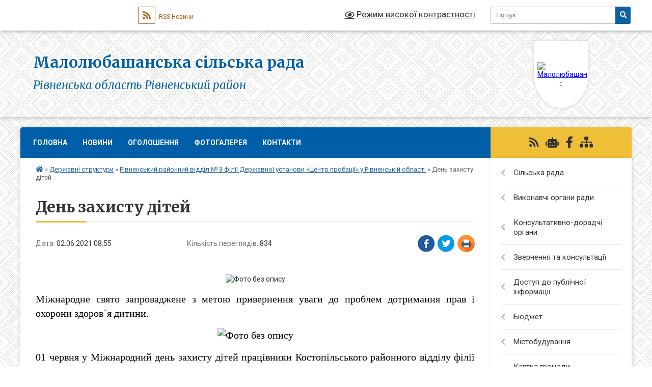

--- FILE ---
content_type: text/html; charset=UTF-8
request_url: https://mlubashanska-gromada.gov.ua/news/1622614147/
body_size: 15861
content:
<!DOCTYPE html>
<html lang="uk">
<head>
	<!--[if IE]><meta http-equiv="X-UA-Compatible" content="IE=edge"><![endif]-->
	<meta charset="utf-8">
	<meta name="viewport" content="width=device-width, initial-scale=1">
	<!--[if IE]><script>
		document.createElement('header');
		document.createElement('nav');
		document.createElement('main');
		document.createElement('section');
		document.createElement('article');
		document.createElement('aside');
		document.createElement('footer');
		document.createElement('figure');
		document.createElement('figcaption');
	</script><![endif]-->
	<title>День захисту дітей | Малолюбашанська сільська рада Рівненська область Рівненський район</title>
	<meta name="description" content=". . Міжнародне свято запроваджене з метою привернення уваги до проблем дотримання прав і охорони здоров`я дитини.. . . . 01 червня у Міжнародний день захисту дітей працівники Костопільського районного відділу філії Державної установи &amp;laquo">
	<meta name="keywords" content="День, захисту, дітей, |, Малолюбашанська, сільська, рада, Рівненська, область, Рівненський, район">

	
		<meta property="og:image" content="https://rada.info/upload/users_files/04386226/4d10c4bd70dc52303aca500958797b2a.jpg">
	<meta property="og:image:width" content="3264">
	<meta property="og:image:height" content="2448">
			<meta property="og:title" content="День захисту дітей">
				<meta property="og:type" content="article">
	<meta property="og:url" content="https://mlubashanska-gromada.gov.ua/news/1622614147/">
		
		<link rel="apple-touch-icon" sizes="57x57" href="https://gromada.org.ua/apple-icon-57x57.png">
	<link rel="apple-touch-icon" sizes="60x60" href="https://gromada.org.ua/apple-icon-60x60.png">
	<link rel="apple-touch-icon" sizes="72x72" href="https://gromada.org.ua/apple-icon-72x72.png">
	<link rel="apple-touch-icon" sizes="76x76" href="https://gromada.org.ua/apple-icon-76x76.png">
	<link rel="apple-touch-icon" sizes="114x114" href="https://gromada.org.ua/apple-icon-114x114.png">
	<link rel="apple-touch-icon" sizes="120x120" href="https://gromada.org.ua/apple-icon-120x120.png">
	<link rel="apple-touch-icon" sizes="144x144" href="https://gromada.org.ua/apple-icon-144x144.png">
	<link rel="apple-touch-icon" sizes="152x152" href="https://gromada.org.ua/apple-icon-152x152.png">
	<link rel="apple-touch-icon" sizes="180x180" href="https://gromada.org.ua/apple-icon-180x180.png">
	<link rel="icon" type="image/png" sizes="192x192"  href="https://gromada.org.ua/android-icon-192x192.png">
	<link rel="icon" type="image/png" sizes="32x32" href="https://gromada.org.ua/favicon-32x32.png">
	<link rel="icon" type="image/png" sizes="96x96" href="https://gromada.org.ua/favicon-96x96.png">
	<link rel="icon" type="image/png" sizes="16x16" href="https://gromada.org.ua/favicon-16x16.png">
	<link rel="manifest" href="https://gromada.org.ua/manifest.json">
	<meta name="msapplication-TileColor" content="#ffffff">
	<meta name="msapplication-TileImage" content="https://gromada.org.ua/ms-icon-144x144.png">
	<meta name="theme-color" content="#ffffff">
	
	
		<meta name="robots" content="">
	
	<link rel="preconnect" href="https://fonts.googleapis.com">
	<link rel="preconnect" href="https://fonts.gstatic.com" crossorigin>
	<link href="https://fonts.googleapis.com/css?family=Merriweather:400i,700|Roboto:400,400i,700,700i&amp;subset=cyrillic-ext" rel="stylesheet">

    <link rel="preload" href="https://cdnjs.cloudflare.com/ajax/libs/font-awesome/5.9.0/css/all.min.css" as="style">
	<link rel="stylesheet" href="https://cdnjs.cloudflare.com/ajax/libs/font-awesome/5.9.0/css/all.min.css" integrity="sha512-q3eWabyZPc1XTCmF+8/LuE1ozpg5xxn7iO89yfSOd5/oKvyqLngoNGsx8jq92Y8eXJ/IRxQbEC+FGSYxtk2oiw==" crossorigin="anonymous" referrerpolicy="no-referrer" />
	
	
    <link rel="preload" href="//gromada.org.ua/themes/ukraine/css/styles_vip.css?v=3.37" as="style">
	<link rel="stylesheet" href="//gromada.org.ua/themes/ukraine/css/styles_vip.css?v=3.37">
	
	<link rel="stylesheet" href="//gromada.org.ua/themes/ukraine/css/22734/theme_vip.css?v=1766400974">
	
		<!--[if lt IE 9]>
	<script src="https://oss.maxcdn.com/html5shiv/3.7.2/html5shiv.min.js"></script>
	<script src="https://oss.maxcdn.com/respond/1.4.2/respond.min.js"></script>
	<![endif]-->
	<!--[if gte IE 9]>
	<style type="text/css">
		.gradient { filter: none; }
	</style>
	<![endif]-->

</head>
<body class=" right">

	<a href="#top_menu" class="skip-link link" aria-label="Перейти до головного меню (Alt+1)" accesskey="1">Перейти до головного меню (Alt+1)</a>
	<a href="#left_menu" class="skip-link link" aria-label="Перейти до бічного меню (Alt+2)" accesskey="2">Перейти до бічного меню (Alt+2)</a>
    <a href="#main_content" class="skip-link link" aria-label="Перейти до головного вмісту (Alt+3)" accesskey="3">Перейти до текстового вмісту (Alt+3)</a>

	

		<div id="all_screen">

						<section class="search_menu">
				<div class="wrap">
					<div class="row">
						<div class="grid-25 fl">
							<form action="https://mlubashanska-gromada.gov.ua/search/" class="search">
								<input type="text" name="q" value="" placeholder="Пошук..." aria-label="Введіть пошукову фразу" required>
								<button type="submit" name="search" value="y" aria-label="Натисніть, щоб здійснити пошук"><i class="fa fa-search"></i></button>
							</form>
							<a id="alt_version_eye" href="#" title="Режим високої контрастності" onclick="return set_special('b735ae1c8a010186431eeec1a1d6d9ea32fe078f');"><i class="far fa-eye"></i></a>
						</div>
						<div class="grid-75">
							<div class="row">
								<div class="grid-25" style="padding-top: 13px;">
									<div id="google_translate_element"></div>
								</div>
								<div class="grid-25" style="padding-top: 13px;">
									<a href="https://gromada.org.ua/rss/22734/" class="rss" title="RSS-стрічка"><span><i class="fa fa-rss"></i></span> RSS-Новини</a>
								</div>
								<div class="grid-50 alt_version_block">

									<div class="alt_version">
										<a href="#" class="set_special_version" onclick="return set_special('b735ae1c8a010186431eeec1a1d6d9ea32fe078f');"><i class="far fa-eye"></i> Режим високої контрастності</a>
									</div>

								</div>
								<div class="clearfix"></div>
							</div>
						</div>
						<div class="clearfix"></div>
					</div>
				</div>
			</section>
			
			<header>
				<div class="wrap">
					<div class="row">

						<div class="grid-25 logo fl">
							<a href="https://mlubashanska-gromada.gov.ua/" id="logo" class="form_1">
								<img src="https://rada.info/upload/users_files/04386226/gerb/Mala_lubasha_s.png" alt="Малолюбашанська - ">
							</a>
						</div>
						<div class="grid-75 title fr">
							<div class="slogan_1">Малолюбашанська сільська рада</div>
							<div class="slogan_2">Рівненська область Рівненський район</div>
						</div>
						<div class="clearfix"></div>

					</div>
					
										
				</div>
			</header>

			<div class="wrap">
				<section class="middle_block">

					<div class="row">
						<div class="grid-75 fr">
							<nav class="main_menu" id="top_menu">
								<ul>
																		<li class="">
										<a href="https://mlubashanska-gromada.gov.ua/main/">Головна</a>
																													</li>
																		<li class="">
										<a href="https://mlubashanska-gromada.gov.ua/news/">Новини</a>
																													</li>
																		<li class="">
										<a href="https://mlubashanska-gromada.gov.ua/ogoloshennya-12-02-23-21-03-2024/">Оголошення</a>
																													</li>
																		<li class="">
										<a href="https://mlubashanska-gromada.gov.ua/photo/">Фотогалерея</a>
																													</li>
																		<li class="">
										<a href="https://mlubashanska-gromada.gov.ua/feedback/">Контакти</a>
																													</li>
																										</ul>

								<button class="menu-button" id="open-button"><i class="fas fa-bars"></i> Меню сайту</button>

							</nav>
							
							<div class="clearfix"></div>

														<section class="bread_crumbs">
								<div xmlns:v="http://rdf.data-vocabulary.org/#"><a href="https://mlubashanska-gromada.gov.ua/" title="Головна сторінка"><i class="fas fa-home"></i></a> &raquo; <a href="https://mlubashanska-gromada.gov.ua/derzhavni-strukturi-13-09-41-01-03-2019/">Державні структури</a> &raquo; <a href="https://mlubashanska-gromada.gov.ua/kostopilskij-rs-filii-du-centr-probaci-u-rivnenskij-oblasti-13-12-23-01-03-2019/" aria-current="page">Рівненський районний відділ № 3 філії Державної установи «Центр пробації» у Рівненській області</a>  &raquo; <span>День захисту дітей</span></div>
							</section>
							
							<main id="main_content">

																											<h1>День захисту дітей</h1>


<div class="row">
	<div class="grid-30 one_news_date">
		Дата: <span>02.06.2021 08:55</span>
	</div>
	<div class="grid-30 one_news_count">
		Кількість переглядів: <span>834</span>
	</div>
		<div class="grid-30 one_news_socials">
		<button class="social_share" data-type="fb" aria-label="Поширити у Фейсбук"><img src="//gromada.org.ua/themes/ukraine/img/share/fb.png" alt="Іконка Facebook"></button>
		<button class="social_share" data-type="tw" aria-label="Поширити в Tweitter"><img src="//gromada.org.ua/themes/ukraine/img/share/tw.png" alt="Іконка Twitter"></button>
		<button class="print_btn" onclick="window.print();" aria-label="Надрукувати статтю"><img src="//gromada.org.ua/themes/ukraine/img/share/print.png" alt="Значок принтера"></button>
	</div>
		<div class="clearfix"></div>
</div>

<hr>

<p style="text-align: center;"><img alt="Фото без опису"  alt="" src="https://rada.info/upload/users_files/04386226/4d10c4bd70dc52303aca500958797b2a.jpg" style="width: 600px; height: 450px;" /></p>

<p align="JUSTIFY"><span style="color:#000000;"><span style="font-size:20px;"><span style="font-family:Times New Roman,Times,serif;">Міжнародне свято запроваджене з метою привернення уваги до проблем дотримання прав і охорони здоров`я дитини.</span></span></span></p>

<p style="text-align: center;"><span style="color:#000000;"><span style="font-size:20px;"><span style="font-family:Times New Roman,Times,serif;"><img alt="Фото без опису"  alt="" src="https://rada.info/upload/users_files/04386226/d9e161f69d7e7e664fddc4b9824fb23d.jpg" style="width: 600px; height: 450px;" /></span></span></span></p>

<p align="JUSTIFY"><span style="color:#000000;"><span style="font-size:20px;"><span style="font-family:Times New Roman,Times,serif;">01 червня у Міжнародний день захисту дітей працівники Костопільського районного відділу філії Державної установи &laquo;Центр пробації&raquo; у Рівненській області запросили неповнолітніх суб&rsquo;єктів пробації до ІТТ № 3 ГУНП в Рівненській області, Костопільського районного краєзнавчого музею, Костопільського районного суду Рівненської області (кримінальна справа), в/ч А0532 на проведення показових занять з роз&rsquo;ясненням правил і техніки безпеки при поводженні зі зброєю, боєприпасами та вибуховими пристроями, до школи ДОСАФ на показове тренування (картинг,&nbsp;мотокрос).&nbsp;</span></span></span></p>

<p style="text-align: center;"><span style="color:#000000;"><span style="font-size:20px;"><span style="font-family:Times New Roman,Times,serif;"><img alt="Фото без опису"  alt="" src="https://rada.info/upload/users_files/04386226/02761e065aa3f32b6a2e576ec2bf2dea.jpg" style="width: 600px; height: 450px;" /></span></span></span></p>

<p align="JUSTIFY"><span style="color:#000000;"><span style="font-size:20px;"><span style="font-family:Times New Roman,Times,serif;">Метою проведення цього заходу було проведення соціально-виховної роботи з неповнолітніми, а також ознайомлення їх з історією, культурою, традиціями та сьогоденням Костопільщини.&nbsp;Наприкінці заходу підліткам нагадали про їхні основні права та обов&rsquo;язки, роздані солодкі подарунки. Особливу увага під час заходів була приділена застереженню від вчинення ними в майбутньому протиправних дій, а також наголошувалось на небезпеці антисоціальної поведінки та на важливості розуміння перспектив свого життя та шляхів їх досягнення.</span></span></span></p>

<p style="text-align: center;"><span style="color:#000000;"><span style="font-size:20px;"><span style="font-family:Times New Roman,Times,serif;"><img alt="Фото без опису"  alt="" src="https://rada.info/upload/users_files/04386226/a801aa8c475d5c45e8c62aee0880217f.jpg" style="width: 600px; height: 450px;" /></span></span></span></p>

<p align="JUSTIFY"><span style="color:#000000;"><span style="font-size:20px;"><span style="font-family:Times New Roman,Times,serif;">До проведення заходів&nbsp;залучені працівники служби у справах дітей Костопільської міської ради, сектору ювенальної провенції відділу превенції Рівненського районного управління поліції ГУНП в Рівненській області та волонтер пробації.</span></span></span></p>

<p style="text-align: center;"><span style="color:#000000;"><span style="font-size:20px;"><span style="font-family:Times New Roman,Times,serif;"><img alt="Фото без опису"  alt="" src="https://rada.info/upload/users_files/04386226/191607f7ab20adeebe3bd7db1a98e807.jpg" style="width: 400px; height: 533px;" /></span></span></span></p>
<div class="clearfix"></div>

<hr>



<p><a href="https://mlubashanska-gromada.gov.ua/kostopilskij-rs-filii-du-centr-probaci-u-rivnenskij-oblasti-13-12-23-01-03-2019/" class="btn btn-grey">&laquo; повернутися</a></p>																	
							</main>
						</div>
						<div class="grid-25 fl">

							<div class="project_name">
								<a href="https://gromada.org.ua/rss/22734/" rel="nofollow" target="_blank" title="RSS-стрічка новин сайту"><i class="fas fa-rss"></i></a>
																<a href="https://mlubashanska-gromada.gov.ua/feedback/#chat_bot" title="Наша громада в смартфоні"><i class="fas fa-robot"></i></a>
																																<a href="https://www.facebook.com/mlubashasr/" rel="nofollow" target="_blank" title="Приєднуйтесь до нас у Facebook"><i class="fab fa-facebook-f"></i></a>																								<a href="https://mlubashanska-gromada.gov.ua/sitemap/" title="Мапа сайту"><i class="fas fa-sitemap"></i></a>
							</div>
														<aside class="left_sidebar">
							
								
																<nav class="sidebar_menu" id="left_menu">
									<ul>
																				<li class=" has-sub">
											<a href="https://mlubashanska-gromada.gov.ua/silska-rada-15-31-16-04-12-2018/">Сільська рада</a>
																						<button onclick="return show_next_level(this);" aria-label="Показати підменю"></button>
																																	<i class="fa fa-chevron-right"></i>
											<ul>
																								<li class="">
													<a href="https://mlubashanska-gromada.gov.ua/kerivnictvo-silskoi-radi-14-32-44-29-04-2025/">Керівництво сільської ради</a>
																																						</li>
																								<li class=" has-sub">
													<a href="https://mlubashanska-gromada.gov.ua/deputati-gromadi-21-16-46-03-12-2018/">Депутатський корпус</a>
																										<button onclick="return show_next_level(this);" aria-label="Показати підменю"></button>
																																							<i class="fa fa-chevron-right"></i>
													<ul>
																												<li><a href="https://mlubashanska-gromada.gov.ua/vidviduvannya-sesij-deputatami-maloljubashanskoi-silskoi-radi-vosmogo-sklikannya-14-35-31-25-01-2021/">Відвідування сесій депутатами Малолюбашанської сільської ради восьмого скликання</a></li>
																												<li><a href="https://mlubashanska-gromada.gov.ua/plan-roboti-11-54-29-05-02-2024/">План роботи</a></li>
																												<li><a href="https://mlubashanska-gromada.gov.ua/video-sesij-radi-15-10-31-25-09-2024/">Відео сесій ради</a></li>
																												<li><a href="https://mlubashanska-gromada.gov.ua/protokoli-zasidan-12-01-26-05-09-2024/">Протоколи засідань</a></li>
																																									</ul>
																									</li>
																								<li class=" has-sub">
													<a href="https://mlubashanska-gromada.gov.ua/postijni-komisii-maloljubashanskoi-selischnoi-radi-21-24-18-03-12-2018/">Депутатські постійні комісії</a>
																										<button onclick="return show_next_level(this);" aria-label="Показати підменю"></button>
																																							<i class="fa fa-chevron-right"></i>
													<ul>
																												<li><a href="https://mlubashanska-gromada.gov.ua/polozhennya-pro-postijni-komisii-klesivskoi-selischnoi-radi-21-24-43-03-12-2018/">Положення про постійні комісії Малолюбашанської сільської ради</a></li>
																												<li><a href="https://mlubashanska-gromada.gov.ua/protokoli-postijnih-komisij-13-09-49-05-11-2019/">Протоколи постійних комісій</a></li>
																												<li><a href="https://mlubashanska-gromada.gov.ua/video-zasidann-postijnih-komisij-17-40-24-19-05-2025/">Відео засіданнь постійних комісій</a></li>
																																									</ul>
																									</li>
																								<li class="">
													<a href="https://mlubashanska-gromada.gov.ua/reglament-radi-13-13-47-05-11-2019/">Регламент ради</a>
																																						</li>
																																			</ul>
																					</li>
																				<li class=" has-sub">
											<a href="https://mlubashanska-gromada.gov.ua/vikonavchi-organi-radi-13-55-57-05-11-2019/">Виконавчі органи ради</a>
																						<button onclick="return show_next_level(this);" aria-label="Показати підменю"></button>
																																	<i class="fa fa-chevron-right"></i>
											<ul>
																								<li class="">
													<a href="https://mlubashanska-gromada.gov.ua/status-i-povnovazhennya-13-57-03-05-11-2019/">Статус і повноваження</a>
																																						</li>
																								<li class="">
													<a href="https://mlubashanska-gromada.gov.ua/struktura-aparatu-radi-21-18-58-03-12-2018/">Структура апарату ради та виконавчих органів</a>
																																						</li>
																								<li class=" has-sub">
													<a href="https://mlubashanska-gromada.gov.ua/vikonavchij-komitet-21-22-04-03-12-2018/">Виконавчий комітет</a>
																										<button onclick="return show_next_level(this);" aria-label="Показати підменю"></button>
																																							<i class="fa fa-chevron-right"></i>
													<ul>
																												<li><a href="https://mlubashanska-gromada.gov.ua/protokoli-08-39-36-28-11-2019/">Протоколи</a></li>
																																									</ul>
																									</li>
																								<li class=" has-sub">
													<a href="https://mlubashanska-gromada.gov.ua/finansovij-viddil-15-25-29-01-02-2021/">Фінансовий відділ</a>
																										<button onclick="return show_next_level(this);" aria-label="Показати підменю"></button>
																																							<i class="fa fa-chevron-right"></i>
													<ul>
																												<li><a href="https://mlubashanska-gromada.gov.ua/nakazi-09-19-10-21-10-2021/">Накази фінансового відділу</a></li>
																												<li><a href="https://mlubashanska-gromada.gov.ua/novini-09-55-45-29-11-2021/">Новини</a></li>
																												<li><a href="https://mlubashanska-gromada.gov.ua/zvitnist-ta-informacii-15-44-02-08-06-2022/">Звітність та інформації</a></li>
																												<li><a href="https://mlubashanska-gromada.gov.ua/pasporti-bjudzhetnih-program-18-44-21-24-06-2024/">Паспорти бюджетних програм</a></li>
																																									</ul>
																									</li>
																								<li class=" has-sub">
													<a href="https://mlubashanska-gromada.gov.ua/viddil-socialnogo-zahistu-naselennya-17-30-31-08-06-2021/">Відділ соціального захисту населення</a>
																										<button onclick="return show_next_level(this);" aria-label="Показати підменю"></button>
																																							<i class="fa fa-chevron-right"></i>
													<ul>
																												<li><a href="https://mlubashanska-gromada.gov.ua/normativnopravovi-akti-10-18-11-28-01-2021/">Нормативно-правові акти у сферах соціального захисту населення та захисту прав дітей</a></li>
																												<li><a href="https://mlubashanska-gromada.gov.ua/novini-17-32-17-08-06-2021/">Новини та оголошення</a></li>
																												<li><a href="https://mlubashanska-gromada.gov.ua/perelik-administrativnih-poslug-yaki-nadajutsya-cherez-viddil-socialnogo-zahistu-naselennya-15-44-54-28-02-2024/">Перелік адміністративних послуг, які надаються через відділ соціального захисту населення</a></li>
																																									</ul>
																									</li>
																								<li class="">
													<a href="https://mlubashanska-gromada.gov.ua/viddil-zemelnih-resursiv-blagoustroju-ta-prirodokoristuvannya-12-46-34-09-02-2024/">Відділ земельних ресурсів, благоустрою та природокористування</a>
																																						</li>
																								<li class=" has-sub">
													<a href="https://mlubashanska-gromada.gov.ua/viddil-osviti-molodi-i-sportu-14-09-16-09-02-2024/">Відділ освіти, молоді і спорту</a>
																										<button onclick="return show_next_level(this);" aria-label="Показати підменю"></button>
																																							<i class="fa fa-chevron-right"></i>
													<ul>
																												<li><a href="https://mlubashanska-gromada.gov.ua/nakazi-15-02-43-12-02-2024/">Накази</a></li>
																												<li><a href="https://mlubashanska-gromada.gov.ua/publichni-zakupivli-14-29-37-02-12-2021/">Публічні закупівлі</a></li>
																												<li><a href="https://mlubashanska-gromada.gov.ua/prozorist-ta-informacijna-vidkritist-15-17-12-12-02-2024/">Прозорість та інформаційна відкритість</a></li>
																												<li><a href="https://mlubashanska-gromada.gov.ua/atestaciya-09-48-11-28-02-2024/">Атестація</a></li>
																												<li><a href="https://mlubashanska-gromada.gov.ua/kolegiya-10-06-29-28-02-2024/">Колегія</a></li>
																												<li><a href="https://mlubashanska-gromada.gov.ua/novini-11-19-35-28-02-2024/">Новини</a></li>
																												<li><a href="https://mlubashanska-gromada.gov.ua/normativnopravovi-dokumenti-z-pitan-zapobigannya-protidii-domashnomu-nasilstvu-ta-bulingu-11-28-53-18-03-2024/">Нормативно-правові документи з питань запобігання,  протидії домашньому насильству та булінгу</a></li>
																																									</ul>
																									</li>
																								<li class=" has-sub">
													<a href="https://mlubashanska-gromada.gov.ua/sluzhba-u-spravah-ditej-18-48-34-12-12-2020/">Служба у справах дітей</a>
																										<button onclick="return show_next_level(this);" aria-label="Показати підменю"></button>
																																							<i class="fa fa-chevron-right"></i>
													<ul>
																												<li><a href="https://mlubashanska-gromada.gov.ua/struktura-18-56-16-12-12-2020/">Новини</a></li>
																												<li><a href="https://mlubashanska-gromada.gov.ua/diyalnist-ssd-v-umovah-nadzvichajnogo-abo-voennogo-stanu-schodo-peremischennya-ditej-v-mezhah-ukraini-ta-viizdu-ditej-kordon-14-23-40-04-03-2022/">Діяльність ССД в умовах надзвичайного або воєнного стану щодо переміщення дітей в межах України та виїзду дітей кордон</a></li>
																												<li><a href="https://mlubashanska-gromada.gov.ua/rishennya-silskoi-radi-11-26-10-23-07-2021/">Рішення сільської ради</a></li>
																												<li><a href="https://mlubashanska-gromada.gov.ua/komisiya-z-pitan-zahistu-prav-ditini-09-35-50-06-01-2021/">Комісія з питань захисту прав дитини</a></li>
																												<li><a href="https://mlubashanska-gromada.gov.ua/mobilna-brigada-socialnopsihologichnoi-dopomogi-osobam-yaki-postrazhdali-vid-domashnogo-nasilstva-taabo-nasilstva-za-oznakoju-stati-14-46-49-19-07-202/">Мобільна бригада соціально-психологічної допомоги особам, які постраждали від домашнього насильства та/або насильства за ознакою статі</a></li>
																												<li><a href="https://mlubashanska-gromada.gov.ua/normativnopravovi-akti-ta-literatura-21-26-02-12-12-2020/">Нормативно-правові акти та література</a></li>
																												<li><a href="https://mlubashanska-gromada.gov.ua/sudova-praktika-15-38-39-27-07-2021/">Судова практика</a></li>
																												<li><a href="https://mlubashanska-gromada.gov.ua/protidiya-bulingu-11-57-26-04-08-2021/">Протидія булінгу</a></li>
																																									</ul>
																									</li>
																								<li class=" has-sub">
													<a href="https://mlubashanska-gromada.gov.ua/vakansii-11-19-54-22-11-2019/">Вакансії</a>
																										<button onclick="return show_next_level(this);" aria-label="Показати підменю"></button>
																																							<i class="fa fa-chevron-right"></i>
													<ul>
																												<li><a href="https://mlubashanska-gromada.gov.ua/perelik-pitan-na-perevirku-znan-chinnogo-zakonodavstva-z-urahuvannyam-specifiki-funkcionalnih-povnovazhen-20-47-01-15-03-2021/">Перелік питань на перевірку знань чинного законодавства з урахуванням специфіки функціональних повноважень</a></li>
																																									</ul>
																									</li>
																								<li class="">
													<a href="https://mlubashanska-gromada.gov.ua/ochischennya-vladi-09-28-47-04-02-2020/">Очищення влади</a>
																																						</li>
																																			</ul>
																					</li>
																				<li class=" has-sub">
											<a href="https://mlubashanska-gromada.gov.ua/konsultativnodoradchi-organi-11-31-04-20-10-2025/">Консультативно-дорадчі органи</a>
																						<button onclick="return show_next_level(this);" aria-label="Показати підменю"></button>
																																	<i class="fa fa-chevron-right"></i>
											<ul>
																								<li class=" has-sub">
													<a href="https://mlubashanska-gromada.gov.ua/rada-bezbarernosti-11-35-32-20-10-2025/">Рада безбар'єрності</a>
																										<button onclick="return show_next_level(this);" aria-label="Показати підменю"></button>
																																							<i class="fa fa-chevron-right"></i>
													<ul>
																												<li><a href="https://mlubashanska-gromada.gov.ua/protokoli-12-24-33-20-10-2025/">Протоколи</a></li>
																																									</ul>
																									</li>
																								<li class="">
													<a href="https://mlubashanska-gromada.gov.ua/molodizhna-rada-11-35-59-20-10-2025/">Молодіжна рада</a>
																																						</li>
																								<li class="">
													<a href="https://mlubashanska-gromada.gov.ua/rada-vpo-11-36-22-20-10-2025/">Рада ВПО</a>
																																						</li>
																								<li class="">
													<a href="https://mlubashanska-gromada.gov.ua/misceva-investicijna-rada-11-37-40-20-10-2025/">Місцева інвестиційна рада</a>
																																						</li>
																																			</ul>
																					</li>
																				<li class=" has-sub">
											<a href="https://mlubashanska-gromada.gov.ua/zvernennya-ta-konsultacii-22-13-04-13-02-2024/">Звернення та консультації</a>
																						<button onclick="return show_next_level(this);" aria-label="Показати підменю"></button>
																																	<i class="fa fa-chevron-right"></i>
											<ul>
																								<li class="">
													<a href="https://mlubashanska-gromada.gov.ua/zvernennya-22-14-52-13-02-2024/">Звернення</a>
																																						</li>
																								<li class="">
													<a href="https://mlubashanska-gromada.gov.ua/konsultacii-22-15-09-13-02-2024/">Консультації</a>
																																						</li>
																								<li class="">
													<a href="https://mlubashanska-gromada.gov.ua/garyachi-linii-yaki-dijut-na-rivnenschini-ta-inshi-vazhlivi-kontakti-14-34-07-26-11-2025/">Гарячі лінії, які діють на Рівненщині, та інші важливі контакти</a>
																																						</li>
																																			</ul>
																					</li>
																				<li class=" has-sub">
											<a href="https://mlubashanska-gromada.gov.ua/publichna-informaciya-12-27-14-03-02-2019/">Доступ до публічної інформаціі</a>
																						<button onclick="return show_next_level(this);" aria-label="Показати підменю"></button>
																																	<i class="fa fa-chevron-right"></i>
											<ul>
																								<li class="">
													<a href="https://mlubashanska-gromada.gov.ua/sistema-obliku-publichnoi-informacii-12-56-52-02-02-2024/">Система обліку публічної інформації</a>
																																						</li>
																								<li class="">
													<a href="https://mlubashanska-gromada.gov.ua/normativnopravovi-akti-15-00-17-14-11-2019/">Нормативно-правові акти</a>
																																						</li>
																								<li class="">
													<a href="https://mlubashanska-gromada.gov.ua/nabori-vidkritih-danih-10-30-58-11-04-2025/">Набори відкритих даних</a>
																																						</li>
																																			</ul>
																					</li>
																				<li class=" has-sub">
											<a href="https://mlubashanska-gromada.gov.ua/bjudzhet-gromadi-14-48-16-23-10-2019/">Бюджет</a>
																						<button onclick="return show_next_level(this);" aria-label="Показати підменю"></button>
																																	<i class="fa fa-chevron-right"></i>
											<ul>
																								<li class="">
													<a href="https://mlubashanska-gromada.gov.ua/bjudzhet-gromadi-22-06-37-15-02-2024/">Бюджет громади</a>
																																						</li>
																								<li class="">
													<a href="https://mlubashanska-gromada.gov.ua/pasporti-bjudzhetnih-program-09-58-33-16-02-2024/">Паспорти бюджетних програм</a>
																																						</li>
																								<li class="">
													<a href="https://mlubashanska-gromada.gov.ua/bjudzhetna-ta-finansova-zvitnist-10-00-57-16-02-2024/">Бюджетна та фінансова звітність</a>
																																						</li>
																																			</ul>
																					</li>
																				<li class=" has-sub">
											<a href="https://mlubashanska-gromada.gov.ua/mistobuduvannya-10-06-20-07-05-2020/">Містобудування</a>
																						<button onclick="return show_next_level(this);" aria-label="Показати підменю"></button>
																																	<i class="fa fa-chevron-right"></i>
											<ul>
																								<li class="">
													<a href="https://mlubashanska-gromada.gov.ua/generalni-plani-naselenih-punktiv-10-21-05-18-09-2025/">Генеральні плани населених пунктів</a>
																																						</li>
																																			</ul>
																					</li>
																				<li class="">
											<a href="https://mlubashanska-gromada.gov.ua/structure/">Картка громади</a>
																																</li>
																				<li class=" has-sub">
											<a href="https://mlubashanska-gromada.gov.ua/istorichna-dovidka-21-11-24-03-12-2018/">Населені пункти громади</a>
																						<button onclick="return show_next_level(this);" aria-label="Показати підменю"></button>
																																	<i class="fa fa-chevron-right"></i>
											<ul>
																								<li class="">
													<a href="https://mlubashanska-gromada.gov.ua/istoriya-sela-mala-ljubasha-21-11-36-03-12-2018/">Історія села Мала Любаша</a>
																																						</li>
																								<li class="">
													<a href="https://mlubashanska-gromada.gov.ua/istoriya-sela-borschivka-21-11-46-03-12-2018/">Історія села Борщівка</a>
																																						</li>
																								<li class="">
													<a href="https://mlubashanska-gromada.gov.ua/istoriya-sela-lisopil-21-11-57-03-12-2018/">Історія села Лісопіль</a>
																																						</li>
																								<li class="">
													<a href="https://mlubashanska-gromada.gov.ua/istoriya-sela-mirne-21-12-07-03-12-2018/">Історія села Мирне</a>
																																						</li>
																								<li class="">
													<a href="https://mlubashanska-gromada.gov.ua/istoriya-sela-danchimist-21-12-16-03-12-2018/">Історія села Данчиміст</a>
																																						</li>
																								<li class="">
													<a href="https://mlubashanska-gromada.gov.ua/istoriya-sela-tihe-21-12-26-03-12-2018/">Історія села Тихе</a>
																																						</li>
																								<li class="">
													<a href="https://mlubashanska-gromada.gov.ua/istoriya-sela-mokvin-21-12-35-03-12-2018/">Історія села Моквин</a>
																																						</li>
																								<li class="">
													<a href="https://mlubashanska-gromada.gov.ua/istoriya-sela-mascha-21-12-43-03-12-2018/">Історія села Маща</a>
																																						</li>
																								<li class="">
													<a href="https://mlubashanska-gromada.gov.ua/istoriya-sela-novij-berestovec-21-13-05-03-12-2018/">Історія села Новий Берестовець</a>
																																						</li>
																								<li class="">
													<a href="https://mlubashanska-gromada.gov.ua/istoriya-sela-kamyana-gora-21-13-13-03-12-2018/">Історія села Кам'яна Гора</a>
																																						</li>
																								<li class="">
													<a href="https://mlubashanska-gromada.gov.ua/istoriya-sela-glazheva-21-13-22-03-12-2018/">Історія села Глажева</a>
																																						</li>
																																			</ul>
																					</li>
																				<li class=" has-sub">
											<a href="https://mlubashanska-gromada.gov.ua/osvita-16-25-27-12-02-2024/">Освіта</a>
																						<button onclick="return show_next_level(this);" aria-label="Показати підменю"></button>
																																	<i class="fa fa-chevron-right"></i>
											<ul>
																								<li class=" has-sub">
													<a href="https://mlubashanska-gromada.gov.ua/zakladi-zagalnoi-serednoi-osviti-12-25-51-30-11-2021/">Заклади загальної середньої освіти</a>
																										<button onclick="return show_next_level(this);" aria-label="Показати підменю"></button>
																																							<i class="fa fa-chevron-right"></i>
													<ul>
																												<li><a href="https://mlubashanska-gromada.gov.ua/novini-15-31-43-03-05-2022/">Новини</a></li>
																																									</ul>
																									</li>
																								<li class=" has-sub">
													<a href="https://mlubashanska-gromada.gov.ua/zakladi-doshkilnoi-osviti-12-25-18-30-11-2021/">Заклади дошкільної освіти</a>
																										<button onclick="return show_next_level(this);" aria-label="Показати підменю"></button>
																																							<i class="fa fa-chevron-right"></i>
													<ul>
																												<li><a href="https://mlubashanska-gromada.gov.ua/novini-14-52-21-10-01-2022/">Новини</a></li>
																																									</ul>
																									</li>
																								<li class="">
													<a href="https://mlubashanska-gromada.gov.ua/komunalna-ustanova-centralizovana-buhgalteriya-z-obslugovuvannya-zakladiv-osviti-21-46-01-15-02-2024/">Комунальна установа "Централізована бухгалтерія з обслуговування закладів освіти"</a>
																																						</li>
																																			</ul>
																					</li>
																				<li class=" has-sub">
											<a href="https://mlubashanska-gromada.gov.ua/kultura-15-50-28-27-11-2019/">Культура</a>
																						<button onclick="return show_next_level(this);" aria-label="Показати підменю"></button>
																																	<i class="fa fa-chevron-right"></i>
											<ul>
																								<li class="">
													<a href="https://mlubashanska-gromada.gov.ua/novini-klubnih-zakladiv-14-43-52-06-05-2020/">Новини закладів культури</a>
																																						</li>
																								<li class="">
													<a href="https://mlubashanska-gromada.gov.ua/klubni-ustanovi-15-54-01-27-11-2019/">Клубні установи</a>
																																						</li>
																								<li class="">
													<a href="https://mlubashanska-gromada.gov.ua/biblioteki-14-48-35-06-05-2020/">Бібліотеки</a>
																																						</li>
																																			</ul>
																					</li>
																				<li class=" has-sub">
											<a href="https://mlubashanska-gromada.gov.ua/knp-maloljubashanskij-centr-pervinnoi-medikosanitarnoi-dopomogi-19-55-58-23-01-2019/">Медицина</a>
																						<button onclick="return show_next_level(this);" aria-label="Показати підменю"></button>
																																	<i class="fa fa-chevron-right"></i>
											<ul>
																								<li class="">
													<a href="https://mlubashanska-gromada.gov.ua/finansova-diyalnist-22-10-53-23-01-2019/">Фінансова діяльність</a>
																																						</li>
																								<li class=" has-sub">
													<a href="javascript:;">Пацієнтам</a>
																										<button onclick="return show_next_level(this);" aria-label="Показати підменю"></button>
																																							<i class="fa fa-chevron-right"></i>
													<ul>
																												<li><a href="https://mlubashanska-gromada.gov.ua/oberi-svogo-likarya-22-11-43-23-01-2019/">Обери свого лікаря</a></li>
																												<li><a href="https://mlubashanska-gromada.gov.ua/grafik-roboti-centru-22-12-21-23-01-2019/">Графік роботи центру</a></li>
																												<li><a href="https://mlubashanska-gromada.gov.ua/nayavnist-likiv-v-centri-20-18-18-25-01-2019/">Наявність ліків в центрі</a></li>
																																									</ul>
																									</li>
																								<li class="">
													<a href="https://mlubashanska-gromada.gov.ua/uryadova-programa-dostupni-liki-20-10-11-23-01-2019/">Урядова програма "Доступні ліки"</a>
																																						</li>
																								<li class="">
													<a href="https://mlubashanska-gromada.gov.ua/novini-20-10-31-23-01-2019/">Новини</a>
																																						</li>
																																			</ul>
																					</li>
																				<li class="">
											<a href="https://mlubashanska-gromada.gov.ua/socialnij-zahist-14-59-35-15-02-2024/">Соціальний захист</a>
																																</li>
																				<li class="">
											<a href="https://mlubashanska-gromada.gov.ua/zhkg-16-09-02-15-02-2024/">ЖКГ</a>
																																</li>
																				<li class=" has-sub">
											<a href="https://mlubashanska-gromada.gov.ua/civilnij-zahist-naselennya-14-50-55-10-08-2022/">Цивільний захист населення</a>
																						<button onclick="return show_next_level(this);" aria-label="Показати підменю"></button>
																																	<i class="fa fa-chevron-right"></i>
											<ul>
																								<li class=" has-sub">
													<a href="https://mlubashanska-gromada.gov.ua/komisiya-z-pitan-teb-ta-ns-maloljubashanskoi-silskoi-radi-tg-15-07-21-10-08-2022/">Комісія з питань ТЕБ та НС Малолюбашанської сільської територіальної громади</a>
																										<button onclick="return show_next_level(this);" aria-label="Показати підменю"></button>
																																							<i class="fa fa-chevron-right"></i>
													<ul>
																												<li><a href="https://mlubashanska-gromada.gov.ua/protokoli-komisii-15-51-28-12-08-2022/">Протоколи комісії</a></li>
																																									</ul>
																									</li>
																								<li class="">
													<a href="https://mlubashanska-gromada.gov.ua/zahisni-sporudi-15-17-32-10-08-2022/">Захисні споруди</a>
																																						</li>
																								<li class="">
													<a href="https://mlubashanska-gromada.gov.ua/kostopilskij-rs-gu-dsns-u-rivnenskij-oblasti-11-09-36-09-10-2019/">Оголошення та новини</a>
																																						</li>
																																			</ul>
																					</li>
																				<li class=" has-sub">
											<a href="https://mlubashanska-gromada.gov.ua/policejska-stanciya-15-39-43-30-06-2020/">Поліцейська станція</a>
																						<button onclick="return show_next_level(this);" aria-label="Показати підменю"></button>
																																	<i class="fa fa-chevron-right"></i>
											<ul>
																								<li class="">
													<a href="https://mlubashanska-gromada.gov.ua/novini-16-20-39-15-09-2021/">Новини</a>
																																						</li>
																																			</ul>
																					</li>
																				<li class=" has-sub">
											<a href="https://mlubashanska-gromada.gov.ua/publichni-investicii-17-10-48-10-11-2025/">Публічні інвестиції</a>
																						<button onclick="return show_next_level(this);" aria-label="Показати підменю"></button>
																																	<i class="fa fa-chevron-right"></i>
											<ul>
																								<li class="">
													<a href="https://mlubashanska-gromada.gov.ua/misceva-komisiya-z-pitan-rozpodilu-publichnih-investicij-17-12-46-10-11-2025/">Місцева комісія з питань розподілу публічних інвестицій</a>
																																						</li>
																																			</ul>
																					</li>
																				<li class="active has-sub">
											<a href="https://mlubashanska-gromada.gov.ua/derzhavni-strukturi-13-09-41-01-03-2019/">Державні структури</a>
																						<button onclick="return show_next_level(this);" aria-label="Показати підменю"></button>
																																	<i class="fa fa-chevron-right"></i>
											<ul>
																								<li class="">
													<a href="https://mlubashanska-gromada.gov.ua/kiberpoliciya-ukraini-11-30-03-09-06-2023/">Кіберполіція України</a>
																																						</li>
																								<li class="">
													<a href="https://mlubashanska-gromada.gov.ua/zahidne-mizhregionaltne-upravlinnya-derzhavnoi-sluzhbi-z-pitan-praci-15-42-52-08-06-2023/">Західне міжрегіональне управління державної служби з питань праці</a>
																																						</li>
																								<li class="active">
													<a href="https://mlubashanska-gromada.gov.ua/kostopilskij-rs-filii-du-centr-probaci-u-rivnenskij-oblasti-13-12-23-01-03-2019/">Рівненський районний відділ № 3 філії Державної установи «Центр пробації» у Рівненській області</a>
																																						</li>
																								<li class="">
													<a href="https://mlubashanska-gromada.gov.ua/kostopilska-rajonna-filiya-rivnenskogo-oblasnogo-centru-zajnyatosti-12-18-27-14-06-2019/">Костопільське управління Рівненської філії Рівненського обласного центру зайнятості</a>
																																						</li>
																								<li class="">
													<a href="https://mlubashanska-gromada.gov.ua/kostopilskij-rajonnij-teritorialnij-centr-komplektuvannya-ta-socialnoi-pidtrimki-12-27-34-15-08-2019/">Другий відділ Рівненського районного територіальний центр комплектування та соціальної підтримки</a>
																																						</li>
																								<li class="">
													<a href="https://mlubashanska-gromada.gov.ua/kostopilske-viddilennya-fondu-socialnogo-strahuvannya-ukraini-17-28-58-14-03-2019/">Костопільське відділення управління виконавчої дирекції Фонду соціального страхування України у Рівненській області</a>
																																						</li>
																								<li class="">
													<a href="https://mlubashanska-gromada.gov.ua/kostopilske-ob’ednane-upravlinnya-pensijnogo-fondu-ukraini-12-09-56-13-04-2020/">Головне управління Пенсійного фонду України в Рівненській області</a>
																																						</li>
																								<li class="">
													<a href="https://mlubashanska-gromada.gov.ua/golovne-upravlinnya-dps-u-rivnenskij-oblasti-12-07-28-21-04-2021/">Головне управління ДПС у Рівненській області</a>
																																						</li>
																								<li class="">
													<a href="https://mlubashanska-gromada.gov.ua/kostopilske-bjuro-pravovoi-dopomogi-16-07-31-19-02-2021/">Координаційний центр з надання правничої допомоги</a>
																																						</li>
																																			</ul>
																					</li>
																				<li class=" has-sub">
											<a href="https://mlubashanska-gromada.gov.ua/evidnovlennya-16-12-08-18-08-2025/">"єВідновлення"</a>
																						<button onclick="return show_next_level(this);" aria-label="Показати підменю"></button>
																																	<i class="fa fa-chevron-right"></i>
											<ul>
																								<li class="">
													<a href="https://mlubashanska-gromada.gov.ua/pro-programu-yaku-dopomogu-mozhut-otrimati-gromadyani-16-22-14-18-08-2025/">Про програму. Яку допомогу можуть отримати громадяни?</a>
																																						</li>
																								<li class="">
													<a href="https://mlubashanska-gromada.gov.ua/prioritetni-grupi-16-24-05-18-08-2025/">Пріоритетні групи</a>
																																						</li>
																								<li class="">
													<a href="https://mlubashanska-gromada.gov.ua/umovi -16-28-54-18-08-2025/">Умови </a>
																																						</li>
																								<li class="">
													<a href="https://mlubashanska-gromada.gov.ua/posilannya-na-sajt-programi-16-30-27-18-08-2025/">Посилання на сайт програми</a>
																																						</li>
																								<li class="">
													<a href="https://mlubashanska-gromada.gov.ua/proces-otrimannya-dopomogi-za-programoju-evidnovlennya-16-31-46-18-08-2025/">Процес отримання допомоги за програмою єВідновлення</a>
																																						</li>
																								<li class="">
													<a href="https://mlubashanska-gromada.gov.ua/yak-mozhna-podati-zayavu-16-32-29-18-08-2025/">Як можна подати заяву?</a>
																																						</li>
																								<li class="">
													<a href="https://mlubashanska-gromada.gov.ua/yak-realizuvati-zhitlovij-sertifikat-16-33-56-18-08-2025/">Як реалізувати житловий сертифікат?</a>
																																						</li>
																								<li class="">
													<a href="https://mlubashanska-gromada.gov.ua/realizaciya-viplati-na-remont-poshkodzhenogo-zhitla-kategorii-b-16-35-00-18-08-2025/">Реалізація виплати на ремонт пошкодженого житла категорії Б</a>
																																						</li>
																								<li class="">
													<a href="https://mlubashanska-gromada.gov.ua/realizaciya-groshovoi-viplati-dlya-vidbudovi-znischenogo-zhitla-na-vlasnij-zemelnij-dilyanci-16-49-06-18-08-2025/">Реалізація грошової виплати для відбудови знищеного житла на власній земельній ділянці.</a>
																																						</li>
																								<li class="">
													<a href="https://mlubashanska-gromada.gov.ua/finalne-zvituvannya-16-50-10-18-08-2025/">Фінальне звітування</a>
																																						</li>
																								<li class="">
													<a href="https://mlubashanska-gromada.gov.ua/kontakti-miscevoi-komisii-evidnovlennya-16-51-03-18-08-2025/">Контакти місцевої комісії єВідновлення</a>
																																						</li>
																								<li class="">
													<a href="https://mlubashanska-gromada.gov.ua/kontakti-tehnichnoi-pidtrimki-16-56-04-18-08-2025/">Контакти технічної підтримки</a>
																																						</li>
																																			</ul>
																					</li>
																				<li class="">
											<a href="https://mlubashanska-gromada.gov.ua/docs/">Архів документів</a>
																																</li>
																				<li class=" has-sub">
											<a href="https://mlubashanska-gromada.gov.ua/regulyatorna-politika-10-42-02-10-11-2021/">Регуляторна політика</a>
																						<button onclick="return show_next_level(this);" aria-label="Показати підменю"></button>
																																	<i class="fa fa-chevron-right"></i>
											<ul>
																								<li class="">
													<a href="https://mlubashanska-gromada.gov.ua/planiv-diyalnosti-z-pidgotovki-proektiv-regulyatornih-aktiv-10-51-18-10-11-2021/">План діяльності з підготовки проєктів регуляторних актів</a>
																																						</li>
																								<li class="">
													<a href="https://mlubashanska-gromada.gov.ua/povidomlennya-10-44-23-10-11-2021/">Повідомлення</a>
																																						</li>
																								<li class="">
													<a href="https://mlubashanska-gromada.gov.ua/proekti-regulyatornih-aktiv-ta-analizi-regulyatornogo-vplivu-10-46-23-10-11-2021/">Проекти регуляторних актів та аналізи регуляторного впливу</a>
																																						</li>
																								<li class="">
													<a href="https://mlubashanska-gromada.gov.ua/chinni-regulyatorni-akti-10-47-33-10-11-2021/">Чинні регуляторні акти</a>
																																						</li>
																																			</ul>
																					</li>
																				<li class=" has-sub">
											<a href="https://mlubashanska-gromada.gov.ua/derzhavni-zakupivli-16-51-55-14-11-2019/">Публічні закупівлі</a>
																						<button onclick="return show_next_level(this);" aria-label="Показати підменю"></button>
																																	<i class="fa fa-chevron-right"></i>
											<ul>
																								<li class="">
													<a href="https://mlubashanska-gromada.gov.ua/ogoloshennya-11-39-30-15-04-2021/">Оголошення</a>
																																						</li>
																								<li class="">
													<a href="https://mlubashanska-gromada.gov.ua/normativnopravovi-akti-16-58-42-14-11-2019/">Нормативно-правові акти</a>
																																						</li>
																								<li class="">
													<a href="https://mlubashanska-gromada.gov.ua/plani-zakupivel-17-25-44-14-11-2019/">Плани закупівель</a>
																																						</li>
																								<li class="">
													<a href="https://mlubashanska-gromada.gov.ua/tenderi-17-37-42-14-11-2019/">Тендери</a>
																																						</li>
																																			</ul>
																					</li>
																				<li class="">
											<a href="https://mlubashanska-gromada.gov.ua/maloljubashanska-silska-teritorialna-viborcha-komisiya-14-53-18-26-10-2023/">Малолюбашанська сільська територіальна виборча комісія</a>
																																</li>
																													</ul>
								</nav>

								
																	<div class="petition_block">
	
	<div class="petition_title">Особистий кабінет користувача</div>

		<div class="alert alert-warning">
		Ви не авторизовані. Для того, щоб мати змогу створювати або підтримувати петиції<br>
		<a href="#auth_petition" class="open-popup add_petition btn btn-yellow btn-small btn-block" style="margin-top: 10px;"><i class="fa fa-user"></i> авторизуйтесь</a>
	</div>
		
			<div class="petition_title">Система петицій</div>
		
					<div class="none_petition">Немає петицій, за які можна голосувати</div>
						
		
	
</div>
								
								
																	<div class="appeals_block">

	
				<div class="appeals_title">Посадові особи</div>

				<div class="one_sidebar_person">
			<div class="row">
				<div class="grid-30">
					<div class="img"><a href="https://mlubashanska-gromada.gov.ua/persons/1212/"><img src="https://rada.info/upload/users_files/04386226/deputats/250850811_1402085000186759_7979954422941995981_n.jpg" alt="Ковальчук Світлана Андріївна - Малолюбашанський сільський голова"></a></div>
				</div>
				<div class="grid-70">
					<div class="title">
						<strong>Ковальчук Світлана Андріївна</strong><br>
						<small>Малолюбашанський сільський голова</small>
					</div>
					<a href="#add_appeal" data-id="1212" class="open-popup add_appeal"><i class="fab fa-telegram-plane"></i> Написати звернення</a>
				</div>
				<div class="clearfix"></div>
			</div>
					</div>
				<div class="one_sidebar_person">
			<div class="row">
				<div class="grid-30">
					<div class="img"><a href="https://mlubashanska-gromada.gov.ua/persons/1213/"><img src="https://rada.info/upload/users_files/04386226/deputats/rehcbr.jpg" alt="Курсик Олександр Васильович - перший заступник сільського голови"></a></div>
				</div>
				<div class="grid-70">
					<div class="title">
						<strong>Курсик Олександр Васильович</strong><br>
						<small>перший заступник сільського голови</small>
					</div>
					<a href="#add_appeal" data-id="1213" class="open-popup add_appeal"><i class="fab fa-telegram-plane"></i> Написати звернення</a>
				</div>
				<div class="clearfix"></div>
			</div>
					</div>
				<div class="one_sidebar_person">
			<div class="row">
				<div class="grid-30">
					<div class="img"><a href="https://mlubashanska-gromada.gov.ua/persons/1214/"><img src="https://rada.info/upload/users_files/04386226/deputats/Цикун-І.О.jpg" alt="Цикун Ігор Олександрович - заступник сільського голови з питань діяльності виконавчого органу"></a></div>
				</div>
				<div class="grid-70">
					<div class="title">
						<strong>Цикун Ігор Олександрович</strong><br>
						<small>заступник сільського голови з питань діяльності виконавчого органу</small>
					</div>
					<a href="#add_appeal" data-id="1214" class="open-popup add_appeal"><i class="fab fa-telegram-plane"></i> Написати звернення</a>
				</div>
				<div class="clearfix"></div>
			</div>
					</div>
				<div class="one_sidebar_person">
			<div class="row">
				<div class="grid-30">
					<div class="img"><a href="https://mlubashanska-gromada.gov.ua/persons/1215/"><img src="https://rada.info/upload/users_files/04386226/deputats/68bc87727f3562048bd4af2366ddb4df-1.jpg" alt="Корейчук Василь Володимирович - заступник сільського голови з питань діяльності виконавчого органу"></a></div>
				</div>
				<div class="grid-70">
					<div class="title">
						<strong>Корейчук Василь Володимирович</strong><br>
						<small>заступник сільського голови з питань діяльності виконавчого органу</small>
					</div>
					<a href="#add_appeal" data-id="1215" class="open-popup add_appeal"><i class="fab fa-telegram-plane"></i> Написати звернення</a>
				</div>
				<div class="clearfix"></div>
			</div>
					</div>
				<div class="one_sidebar_person">
			<div class="row">
				<div class="grid-30">
					<div class="img"><a href="https://mlubashanska-gromada.gov.ua/persons/1216/"><img src="https://rada.info/upload/users_files/04386226/deputats/ec95196dd7fd3c5beed2eaab6a41e789.jpg" alt="Алексійчук Тетяна Михайлівна - секретар сільської ради"></a></div>
				</div>
				<div class="grid-70">
					<div class="title">
						<strong>Алексійчук Тетяна Михайлівна</strong><br>
						<small>секретар сільської ради</small>
					</div>
					<a href="#add_appeal" data-id="1216" class="open-popup add_appeal"><i class="fab fa-telegram-plane"></i> Написати звернення</a>
				</div>
				<div class="clearfix"></div>
			</div>
					</div>
				<div class="one_sidebar_person">
			<div class="row">
				<div class="grid-30">
					<div class="img"><a href="https://mlubashanska-gromada.gov.ua/persons/1217/"><img src="https://rada.info/upload/users_files/04386226/deputats/зображення_viber_2024-08-23_14-25-06-396.jpg" alt="Карпець Юлія Олександрівна - керуючий справами виконавчого комітету"></a></div>
				</div>
				<div class="grid-70">
					<div class="title">
						<strong>Карпець Юлія Олександрівна</strong><br>
						<small>керуючий справами виконавчого комітету</small>
					</div>
					<a href="#add_appeal" data-id="1217" class="open-popup add_appeal"><i class="fab fa-telegram-plane"></i> Написати звернення</a>
				</div>
				<div class="clearfix"></div>
			</div>
					</div>
		
				<p style="margin-bottom: 15px;"><a href="https://mlubashanska-gromada.gov.ua/persons/" class="btn-as-link" style="margin-left: 0;"><i class="fas fa-users"></i> Переглянути всіх в системі електронних звернень (6)</a></p>
						
				<div class="alert alert-info">
			<a href="#auth_person" class="alert-link open-popup"><i class="fas fa-unlock-alt"></i> Кабінет посадової особи</a>
		</div>
			
	
</div>								
								
																<div id="banner_block">

									<p style="text-align: center;"><a rel="nofollow" href="https://guide.diia.gov.ua/"><img alt="Фото без опису" src="https://rada.info/upload/users_files/04386226/7a19714437fe2a609530ec1a29678e8f.jpg" style="width: 200px; height: 94px;" /></a></p>

<p style="text-align: center;"><a rel="nofollow" href="https://openbudget.gov.ua/local-budget/17525000000/info/indicators"><img alt="Фото без опису" src="https://rada.info/upload/users_files/04386226/3329f8583fc9c9ef98e416fc15f3ac58.png" style="width: 200px; height: 100px;" /></a></p>

<p style="text-align: center;"><a rel="nofollow" href="https://www.rv.gov.ua/"><img alt="Фото без опису" src="https://rada.info/upload/users_files/04386226/835119cbcf79dda2346217b6dde980a5.png" style="width: 200px; height: 100px;" /></a></p>

<p style="text-align: center;"><a rel="nofollow" href="https://rrda.rv.gov.ua/"><img alt="Фото без опису" src="https://rada.info/upload/users_files/04386226/5d84b9fdc9785a5f94b274344b0d37b0.png" style="width: 200px; height: 100px;" /></a></p>

<p style="text-align: center;"><a rel="nofollow" href="https://rivnerayrada.rv.ua/"><img alt="Фото без опису" src="https://rada.info/upload/users_files/04386226/6a2fa5990846165a86bfe69941d16e15.png" style="width: 200px; height: 100px;" /></a></p>

<p style="text-align: center;"><a rel="nofollow" href="https://www.auc.org.ua/" target="_blank"><img alt="Асоціація міст України" src="https://rada.info/upload/users_files/04386226/6b9d81fd45834f0daea67365ff3ed5ff.jpg" style="width: 200px; height: 100px;" /></a></p>

<p style="text-align: center;"><a rel="nofollow" href="https://atu.net.ua/"><img alt="Фото без опису" src="https://rada.info/upload/users_files/04386226/683ded208b80f85f61633d0500e09d50.jpg" style="width: 150px; height: 150px;" /></a></p>

<p style="text-align: center;"><a rel="nofollow" href="https://nszu.gov.ua/"><img alt="Національна служба здоров'я України" src="https://rada.info/upload/users_files/04386226/70e96165bbc8113f1b560eeaff8557f9.png" style="width: 200px; height: 100px;" /></a></p>

<p style="text-align: center;"><a rel="nofollow" href="https://eefund.org.ua/programa-vidnovidim-die-dopomoga-u-vidbudovi-poshkodzhenikh-budinkiv"><img alt="Фото без опису" src="https://rada.info/upload/users_files/04386226/5b88c7d7e70ddf08255486b3244f812e.png" style="width: 200px; height: 70px;" /></a></p>

<p style="text-align: center;"><a rel="nofollow" href="https://legalaid.gov.ua/kliyentam/pro-bezoplatnu-pravovu-dopomogu-bpd/"><img alt="Фото без опису" src="https://rada.info/upload/users_files/04386226/9c2efe1e642f0f0d33205971b0304af7.png" style="width: 200px; height: 100px;" /></a></p>
									<div class="clearfix"></div>

									
									<div class="clearfix"></div>

								</div>
								
							</aside>
						</div>
						<div class="clearfix"></div>
					</div>

					
				</section>

			</div>

			<section class="footer_block">
				<div class="mountains">
				<div class="wrap">
					<div class="other_projects">
						<a href="https://gromada.org.ua/" target="_blank" rel="nofollow"><img src="https://rada.info/upload/footer_banner/b_gromada_new.png" alt="Веб-сайти для громад України - GROMADA.ORG.UA"></a>
						<a href="https://rda.org.ua/" target="_blank" rel="nofollow"><img src="https://rada.info/upload/footer_banner/b_rda_new.png" alt="Веб-сайти для районних державних адміністрацій України - RDA.ORG.UA"></a>
						<a href="https://rayrada.org.ua/" target="_blank" rel="nofollow"><img src="https://rada.info/upload/footer_banner/b_rayrada_new.png" alt="Веб-сайти для районних рад України - RAYRADA.ORG.UA"></a>
						<a href="https://osv.org.ua/" target="_blank" rel="nofollow"><img src="https://rada.info/upload/footer_banner/b_osvita_new.png?v=1" alt="Веб-сайти для відділів освіти та освітніх закладів - OSV.ORG.UA"></a>
						<a href="https://gromada.online/" target="_blank" rel="nofollow"><img src="https://rada.info/upload/footer_banner/b_other_new.png" alt="Розробка офіційних сайтів державним організаціям"></a>
					</div>
					<div class="under_footer">
						Малолюбашанська громада - 2018-2025 &copy; Весь контент доступний за ліцензією <a href="https://creativecommons.org/licenses/by/4.0/deed.uk" target="_blank" rel="nofollow">Creative Commons Attribution 4.0 International License</a>, якщо не зазначено інше.
					</div>
				</div>
				</div>
			</section>

			<footer>
				<div class="wrap">
					<div class="row">
						<div class="grid-25 socials">
							<a href="https://gromada.org.ua/rss/22734/" rel="nofollow" target="_blank" title="RSS-стрічка"><i class="fas fa-rss"></i></a>							
														<a href="https://mlubashanska-gromada.gov.ua/feedback/#chat_bot" title="Наша громада в смартфоні"><i class="fas fa-robot"></i></a>
														<i class="fab fa-twitter"></i>							<i class="fab fa-instagram"></i>							<a href="https://www.facebook.com/mlubashasr/" rel="nofollow" target="_blank" title="Ми у Фейсбук"><i class="fab fa-facebook-f"></i></a>							<i class="fab fa-youtube"></i>							<i class="fab fa-telegram"></i>						</div>
						<div class="grid-25 admin_auth_block">
														<a href="#auth_block" class="open-popup"><i class="fa fa-lock"></i> Вхід для <u>адміністратора</u></a>
													</div>
						<div class="grid-25">
							<div class="school_ban">
								<div class="row">
									<div class="grid-50" style="text-align: right;"><a href="https://gromada.org.ua/" target="_blank" rel="nofollow"><img src="//gromada.org.ua/gromada_orgua_88x31.png" alt="Gromada.org.ua - веб сайти діючих громад України"></a></div>
									<div class="grid-50 last"><a href="#get_gromada_ban" class="open-popup get_gromada_ban">Показати код для<br><u>вставки на сайт</u></a></div>
									<div class="clearfix"></div>
								</div>
							</div>
						</div>
						<div class="grid-25 developers">
							Розробка порталу: <br>
							<a href="https://vlada.ua/propozytsiyi/propozitsiya-gromadam/" target="_blank">&laquo;Vlada.ua&raquo;&trade;</a>
						</div>
						<div class="clearfix"></div>
					</div>
				</div>
			</footer>

		</div>





<script type="text/javascript" src="//gromada.org.ua/themes/ukraine/js/jquery-3.6.0.min.js"></script>
<script type="text/javascript" src="//gromada.org.ua/themes/ukraine/js/jquery-migrate-3.3.2.min.js"></script>
<script type="text/javascript" src="//gromada.org.ua/themes/ukraine/js/icheck.min.js"></script>
<script type="text/javascript" src="//gromada.org.ua/themes/ukraine/js/superfish.min.js?v=2"></script>



<script type="text/javascript" src="//gromada.org.ua/themes/ukraine/js/functions_unpack.js?v=2.34"></script>
<script type="text/javascript" src="//gromada.org.ua/themes/ukraine/js/hoverIntent.js"></script>
<script type="text/javascript" src="//gromada.org.ua/themes/ukraine/js/jquery.magnific-popup.min.js"></script>
<script type="text/javascript" src="//gromada.org.ua/themes/ukraine/js/jquery.mask.min.js"></script>


	

<script type="text/javascript" src="//translate.google.com/translate_a/element.js?cb=googleTranslateElementInit"></script>
<script type="text/javascript">
	function googleTranslateElementInit() {
		new google.translate.TranslateElement({
			pageLanguage: 'uk',
			includedLanguages: 'de,en,es,fr,pl,hu,bg,ro,da,lt',
			layout: google.translate.TranslateElement.InlineLayout.SIMPLE,
			gaTrack: true,
			gaId: 'UA-71656986-1'
		}, 'google_translate_element');
	}
</script>

<script>
  (function(i,s,o,g,r,a,m){i["GoogleAnalyticsObject"]=r;i[r]=i[r]||function(){
  (i[r].q=i[r].q||[]).push(arguments)},i[r].l=1*new Date();a=s.createElement(o),
  m=s.getElementsByTagName(o)[0];a.async=1;a.src=g;m.parentNode.insertBefore(a,m)
  })(window,document,"script","//www.google-analytics.com/analytics.js","ga");

  ga("create", "UA-71656986-1", "auto");
  ga("send", "pageview");

</script>

<script async
src="https://www.googletagmanager.com/gtag/js?id=UA-71656986-2"></script>
<script>
   window.dataLayer = window.dataLayer || [];
   function gtag(){dataLayer.push(arguments);}
   gtag("js", new Date());

   gtag("config", "UA-71656986-2");
</script>




<div style="display: none;">
								<div id="get_gromada_ban" class="dialog-popup s">
    <h4>Код для вставки на сайт</h4>
    <div class="form-group">
        <img src="//gromada.org.ua/gromada_orgua_88x31.png">
    </div>
    <div class="form-group">
        <textarea id="informer_area" class="form-control"><a href="https://gromada.org.ua/" target="_blank"><img src="https://gromada.org.ua/gromada_orgua_88x31.png" alt="Gromada.org.ua - веб сайти діючих громад України" /></a></textarea>
    </div>
</div>			<div id="auth_block" class="dialog-popup s">

    <h4>Вхід для адміністратора</h4>
    <form action="//gromada.org.ua/n/actions/" method="post">
		
		
        
        <div class="form-group">
            <label class="control-label" for="login">Логін: <span>*</span></label>
            <input type="text" class="form-control" name="login" id="login" value="" required>
        </div>
        <div class="form-group">
            <label class="control-label" for="password">Пароль: <span>*</span></label>
            <input type="password" class="form-control" name="password" id="password" value="" required>
        </div>
		
        <div class="form-group">
			
            <input type="hidden" name="object_id" value="22734">
			<input type="hidden" name="back_url" value="https://mlubashanska-gromada.gov.ua/news/1622614147/">
			
            <button type="submit" class="btn btn-yellow" name="pAction" value="login_as_admin_temp">Авторизуватись</button>
        </div>

    </form>

</div>


			
						
									<div id="add_appeal" class="dialog-popup m">

    <h4>Форма подання електронного звернення</h4>

	
    	

    <form action="//gromada.org.ua/n/actions/" method="post" enctype="multipart/form-data">

        <div class="alert alert-info">
            <div class="row">
                <div class="grid-30">
                    <img src="" id="add_appeal_photo">
                </div>
                <div class="grid-70">
                    <div id="add_appeal_title"></div>
                    <div id="add_appeal_posada"></div>
                    <div id="add_appeal_details"></div>
                </div>
                <div class="clearfix"></div>
            </div>
        </div>

		
        <div class="row">
            <div class="grid-100">
                <div class="form-group">
                    <label for="add_appeal_name" class="control-label">Ваше прізвище, ім'я та по батькові: <span>*</span></label>
                    <input type="text" class="form-control" id="add_appeal_name" name="name" value="" required>
                </div>
            </div>
            <div class="grid-50">
                <div class="form-group">
                    <label for="add_appeal_email" class="control-label">Email: <span>*</span></label>
                    <input type="email" class="form-control" id="add_appeal_email" name="email" value="" required>
                </div>
            </div>
            <div class="grid-50">
                <div class="form-group">
                    <label for="add_appeal_phone" class="control-label">Контактний телефон:</label>
                    <input type="tel" class="form-control" id="add_appeal_phone" name="phone" value="">
                </div>
            </div>
            <div class="grid-100">
                <div class="form-group">
                    <label for="add_appeal_adress" class="control-label">Адреса проживання: <span>*</span></label>
                    <textarea class="form-control" id="add_appeal_adress" name="adress" required></textarea>
                </div>
            </div>
            <div class="clearfix"></div>
        </div>

        <hr>

        <div class="row">
            <div class="grid-100">
                <div class="form-group">
                    <label for="add_appeal_text" class="control-label">Текст звернення: <span>*</span></label>
                    <textarea rows="7" class="form-control" id="add_appeal_text" name="text" required></textarea>
                </div>
            </div>
            <div class="grid-100">
                <div class="form-group">
                    <label>
                        <input type="checkbox" name="public" value="y">
                        Публічне звернення (відображатиметься на сайті)
                    </label>
                </div>
            </div>
            <div class="grid-100">
                <div class="form-group">
                    <label>
                        <input type="checkbox" name="confirmed" value="y" required>
                        надаю згоду на обробку персональних даних
                    </label>
                </div>
            </div>
            <div class="clearfix"></div>
        </div>
		

        <div class="form-group">
			
            <input type="hidden" name="deputat_id" id="add_appeal_id" value="">
			<input type="hidden" name="back_url" value="https://mlubashanska-gromada.gov.ua/news/1622614147/">
			
            <button type="submit" name="pAction" value="add_appeal_from_vip" class="btn btn-yellow">Подати звернення</button>
        </div>

    </form>

</div>


		
										<div id="auth_person" class="dialog-popup s">

    <h4>Авторизація в системі електронних звернень</h4>
    <form action="//gromada.org.ua/n/actions/" method="post">
		
		
        
        <div class="form-group">
            <label class="control-label" for="person_login">Email посадової особи: <span>*</span></label>
            <input type="email" class="form-control" name="person_login" id="person_login" value="" autocomplete="off" required>
        </div>
        <div class="form-group">
            <label class="control-label" for="person_password">Пароль: <span>*</span> <small>(надає адміністратор сайту)</small></label>
            <input type="password" class="form-control" name="person_password" id="person_password" value="" autocomplete="off" required>
        </div>
		
        <div class="form-group">
			
            <input type="hidden" name="object_id" value="22734">
			<input type="hidden" name="back_url" value="https://mlubashanska-gromada.gov.ua/news/1622614147/">
			
            <button type="submit" class="btn btn-yellow" name="pAction" value="login_as_person">Авторизуватись</button>
        </div>

    </form>

</div>


					
							<div id="auth_petition" class="dialog-popup s">

    <h4>Авторизація в системі електронних петицій</h4>
    <form action="//gromada.org.ua/n/actions/" method="post">

	
        
        <div class="form-group">
            <label class="control-label" for="petition_login">Email: <span>*</span></label>
            <input type="email" class="form-control" name="petition_login" id="petition_login" value="" autocomplete="off" required>
        </div>
        <div class="form-group">
            <label class="control-label" for="petition_password">Пароль: <span>*</span></label>
            <input type="password" class="form-control" name="petition_password" id="petition_password" value="" autocomplete="off" required>
        </div>
	
        <div class="form-group">
			
            <input type="hidden" name="gromada_id" value="22734">
			<input type="hidden" name="back_url" value="https://mlubashanska-gromada.gov.ua/news/1622614147/">
			
            <input type="hidden" name="petition_id" value="">
            <button type="submit" class="btn btn-yellow" name="pAction" value="login_as_petition">Авторизуватись</button>
        </div>
					<div class="form-group" style="text-align: center;">
				Забулись пароль? <a class="open-popup" href="#forgot_password">Система відновлення пароля</a>
			</div>
			<div class="form-group" style="text-align: center;">
				Ще не зареєстровані? <a class="open-popup" href="#reg_petition">Реєстрація</a>
			</div>
		
    </form>

</div>


							<div id="reg_petition" class="dialog-popup">

    <h4>Реєстрація в системі електронних петицій</h4>
	
	<div class="alert alert-danger">
		<p>Зареєструватись можна буде лише після того, як громада підключить на сайт систему електронної ідентифікації. Наразі очікуємо підключення до ID.gov.ua. Вибачте за тимчасові незручності</p>
	</div>
	
    	
	<p>Вже зареєстровані? <a class="open-popup" href="#auth_petition">Увійти</a></p>

</div>


				<div id="forgot_password" class="dialog-popup s">

    <h4>Відновлення забутого пароля</h4>
    <form action="//gromada.org.ua/n/actions/" method="post">

	
        
        <div class="form-group">
            <input type="email" class="form-control" name="forgot_email" value="" placeholder="Email зареєстрованого користувача" required>
        </div>	
		
        <div class="form-group">
			<img id="forgot_img_captcha" src="//gromada.org.ua/upload/pre_captcha.png">
		</div>
		
        <div class="form-group">
            <label class="control-label" for="forgot_captcha">Результат арифм. дії: <span>*</span></label>
            <input type="text" class="form-control" name="forgot_captcha" id="forgot_captcha" value="" style="max-width: 120px; margin: 0 auto;" required>
        </div>
	
        <div class="form-group">
            <input type="hidden" name="gromada_id" value="22734">
			
			<input type="hidden" name="captcha_code" id="forgot_captcha_code" value="66dccda2789777925455b27e13dd06c0">
			
            <button type="submit" class="btn btn-yellow" name="pAction" value="forgot_password_from_gromada">Відновити пароль</button>
        </div>
        <div class="form-group" style="text-align: center;">
			Згадали авторизаційні дані? <a class="open-popup" href="#auth_petition">Авторизуйтесь</a>
		</div>

    </form>

</div>

<script type="text/javascript">
    $(document).ready(function() {
        
		$("#forgot_img_captcha").on("click", function() {
			var captcha_code = $("#forgot_captcha_code").val();
			var current_url = document.location.protocol +"//"+ document.location.hostname + document.location.pathname;
			$("#forgot_img_captcha").attr("src", "https://vlada.ua/ajax/?gAction=get_captcha_code&cc="+captcha_code+"&cu="+current_url+"&"+Math.random());
			return false;
		});
		
		
				
		
    });
</script>							
																																						
	</div>
</body>
</html>

--- FILE ---
content_type: text/css;charset=UTF-8
request_url: https://gromada.org.ua/themes/ukraine/css/22734/theme_vip.css?v=1766400974
body_size: 430
content:

    body {
        background-image: url(../../img/patterns/8.png);
    }
    body {
        background-color: rgba(255, 255, 255, 1);
    }
    .footer_block {
        background: -moz-linear-gradient(top, rgba(255, 255, 255,0) 0%, rgba(240, 191, 56, 1) 100%);
        background: -webkit-linear-gradient(top, rgba(255, 255, 255,0) 0%, rgba(240, 191, 56, 1) 100%);
        background: linear-gradient(to bottom, rgba(255, 255, 255,0) 0%, rgba(240, 191, 56, 1) 100%);
        filter: progid:DXImageTransform.Microsoft.gradient( startColorstr='rgba(255, 255, 255,0)', endColorstr='rgba(240, 191, 56, 1)',GradientType=0 );
    }
    footer {
        background-color: rgba(0, 67, 122, 1);
    }
    header {
        background-image: url(https://rada.info/upload/users_files/04386226/backgrounds/O_CC2.jpg);
    }
    header .title .slogan_1 {
        color: #005fa8;
    }
    header .title .slogan_1 {
        font-size: 30px;
    }
    header .title .slogan_2 {
        color: #005fa8;
    }
    header .title .slogan_2 {
        font-size: 22px;
    }
    header .title .slogan_1, header .title .slogan_2 {
        text-shadow: -1px 0px #ffffff, 0px -1px #ffffff, 1px 0px #ffffff, 0px 1px #ffffff, -1px -1px #ffffff, 1px 1px #ffffff, -1px 1px #ffffff, 1px -1px #ffffff, 1px 0px 4px #ffffff, 0px 0px 2px #ffffff, 0px 0px 3px #ffffff, 0px 0px 2px #ffffff, 0px 0px 3px #ffffff, 0px 0px 4px #ffffff, 0px 0px 4px #ffffff, 0px 0px 4px #ffffff, 0px 0px 4px #ffffff, 0px 0px 4px #ffffff;
    }
    header .title {
        padding-top: 43px;
    }
    .main_menu {
        background-color: #005fa8;
    }
    .main_menu ul li ul {
        background-color: #005fa8;
    }
    .one_petition .count_voices span {
        background: #005fa8;
    }
	.sidebar_petition .status span {
        background: #005fa8;
    }
	.pet_progress span {
        background: #005fa8;
    }
	.pagination li a, .pagination li span {
		background-color: #005fa8;
	}
    .count_days span.before,
    .count_days span.bulb {
        background-color: #005fa8;
    }
    .main_menu ul li a {
        color: #ffffff;
    }
	.search_menu #alt_version_eye {
		color: #ffffff;
	}
    .project_name {
        background-color: #f0bf38;
    }
	.main_menu ul li.active > a {
		color: #f0bf38 !important;
	}
    .main_menu ul li.active a:before {
        background-color: #f0bf38;
    }
    .main_menu ul li a:hover, .main_menu ul li a:focus {
        color: #f0bf38;
    }
    .main_menu ul li ul li a:hover, .main_menu ul li ul li a:focus, .main_menu ul li ul li a.active {
        color: #f0bf38;
    }
    main h1:after, main h2.head:after, .voting_block .voting_title:after {
        background-color: #f0bf38;
    }
    .shedule_block .shedule_title:after {
        background-color: #f0bf38;
    }
    .appeals_block .appeals_title:after {
        background-color: #f0bf38;
    }
    .one_person .img img {
        border-color: #f0bf38;
    }
    .flickity-page-dots .dot.is-selected {
        background-color: #f0bf38;
    }
    .btn-yellow {
        background-color: #f0bf38;
    }
    .btn-yellow:hover, .btn-yellow:focus {
        background-color: #f0bf38cc;
    }
    .main_menu .menu-button {
        color: #f0bf38;
    }
	.pagination li a,
	.pagination li span {
		background-color: #f0bf38 !important;
		border-color: #f0bf38 !important;
	}
	.pagination li.disabled a,
	.pagination li span {
		border-color: #f0bf38 !important;
	}
	.pagination a:focus, .pagination a:hover,
	.pagination li.active a {
		background-color: #f0bf38cc !important;
	}
    .project_name,
    .project_name a {
        color: #333333;
    }
    .btn-yellow {
        color: #333333 !important;
    }
	.pagination li a, .pagination li span {
		color: #333333;
	}
	.pagination li.disabled a,
	.pagination li span {
		color: #333333 !important;
	}
    .fr {
        float: left;
    }
    .fl {
        float: right;
    }
